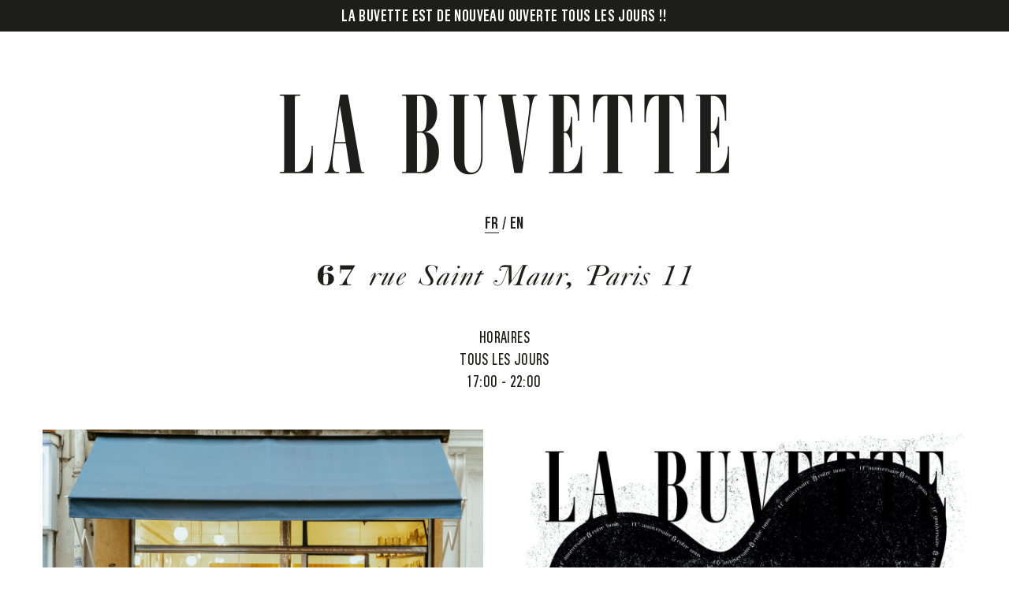

--- FILE ---
content_type: text/html; charset=UTF-8
request_url: http://labuvette.paris/fr
body_size: 3263
content:
<!doctype html>
<!--[if lt IE 7]>      <html class="no-js lt-ie9 lt-ie8 lt-ie7" lang="fr"> <![endif]-->
<!--[if IE 7]>         <html class="no-js lt-ie9 lt-ie8" lang="fr"> <![endif]-->
<!--[if IE 8]>         <html class="no-js lt-ie9" lang="fr"> <![endif]-->
<!--[if gt IE 8]><!--> <html class="no-js" lang="fr"> <!--<![endif]-->
	<head>
	<meta charset="utf-8">
	<meta http-equiv="X-UA-Compatible" content="IE=edge">
	<meta name="viewport" content="width=device-width, initial-scale=1, shrink-to-fit=no">
	<meta name="language" content="fr" />
	<meta name="author" content="La Buvette">
	<meta name="robots" content="index, follow" />

	<link rel="home" href="http://labuvette.paris/" />

								
	<title>LA BUVETTE - CAVISTE - VINS NATURELS</title>
	<meta name="description" content="LA BUVETTE est un bar à vins &quot;mouchoir de poche&quot; qui propose des petites assiettes de produits simples &amp; scrupuleusement choisis &amp; des vins d&#039;auteurs, à déguster sur place ou à emporter.">

	<meta property="og:title" content="LA BUVETTE - CAVISTE - VINS NATURELS">
	<meta property="og:description" content="LA BUVETTE est un bar à vins &quot;mouchoir de poche&quot; qui propose des petites assiettes de produits simples &amp; scrupuleusement choisis &amp; des vins d&#039;auteurs, à déguster sur place ou à emporter.">
	<meta property="og:type" content="website">
	<meta property="og:image" content="http://labuvette.paris/upload/_800xAUTO_crop_center-center_90_none/logo-labuvette.png">
	<meta name="twitter:card" content="summary">
	<meta name="twitter:title" content="LA BUVETTE - CAVISTE - VINS NATURELS">
	<meta name="twitter:description" content="LA BUVETTE est un bar à vins &quot;mouchoir de poche&quot; qui propose des petites assiettes de produits simples &amp; scrupuleusement choisis &amp; des vins d&#039;auteurs, à déguster sur place ou à emporter.">
	<meta name="twitter:image" content="http://labuvette.paris/upload/_800xAUTO_crop_center-center_90_none/logo-labuvette.png">
	<meta name="format-detection" content="telephone=no">

	<!-- FAVICO -->
	<link rel="apple-touch-icon" sizes="180x180" href="/apple-touch-icon.png">
	<link rel="icon" type="image/png" sizes="32x32" href="/favicon-32x32.png">
	<link rel="icon" type="image/png" sizes="16x16" href="/favicon-16x16.png">
	<link rel="manifest" href="/site.webmanifest">
	<link rel="mask-icon" href="/safari-pinned-tab.svg" color="#1d1d1d">
	<meta name="msapplication-TileColor" content="#ffffff">
	<meta name="theme-color" content="#ffffff">

	<link rel="stylesheet" href="http://labuvette.paris/assets/css/bootstrap.min.css">
<link rel="stylesheet" href="http://labuvette.paris/assets/css/main.css?1767162564"></head>	<body class="homepage">

					<div class="infos-top text-center">
				<p>LA BUVETTE EST DE NOUVEAU OUVERTE TOUS LES JOURS !!</p>
			</div>
		
		<div id="content">

			<header class="text-center mt-40 pt-80 pb-40">
				<div class="logo">
					<a href="http://labuvette.paris/">
						<img src="http://labuvette.paris/upload/logo-labuvette.png" width="570" height="102" border="0" alt="La Buvette" />
						<h1>La Buvette</h1>
					</a>
				</div>
				<div class="langue py-40">
					<p><a href="http://labuvette.paris/fr" class="active">FR</a>&nbsp;/&nbsp;<a href="http://labuvette.paris/en" class="">EN</a></p>
				</div>
				<div class="adresse pb-40">
					<a href="https://www.google.com/maps/place/67+Rue+Saint-Maur,+75011+Paris/@48.8628743,2.3791402,20z" target="_blank"><img src="http://labuvette.paris/assets/images/logo-baseline.png" width="475" height="31" border="0" alt="67 rue Saint Maur, Paris 11" /></a>
				</div>
				<div class="horaires">
					<p>HORAIRES<br />
TOUS LES JOURS<br />
17:00 - 22:00</p>
				</div>
			</header>

				<div id="grid">
		<div class="sizer"></div>
		<div class="gutter"></div>

					<div class="item text-center">
				
				<div class="img mb-40">
																														<img src="http://labuvette.paris/assets/images/blank.png" data-src="http://labuvette.paris/upload/_1200xAUTO_crop_center-center_none/Studio-Onze-3.jpg" width="2398" height="1909" class="lazy-grid toload js-ratio" data-ratio="2398:1909" />									</div>

				<div class="title">
					<h2>Nous ne prenons pas de réservations</h2>
				</div>

				<div class="text">
					<p>Pour toutes autres demandes vous pouvez<a href="mailto:labuvette.paris@gmail.com"><br />Nous envoyer un message</a></p>
				</div>
			</div>
					<div class="item text-center">
				
				<div class="img mb-40">
																														<img src="http://labuvette.paris/assets/images/blank.png" data-src="http://labuvette.paris/upload/_1200xAUTO_crop_center-center_none/Plan-de-travail-1-copie-3.jpg" width="1685" height="2382" class="lazy-grid toload js-ratio" data-ratio="1685:2382" />									</div>

				<div class="title">
					<h2>11e anniversaire de La Buvette</h2>
				</div>

				<div class="text">
					<p>21 décembre 2023</p>
				</div>
			</div>
					<div class="item text-center">
				
				<div class="img mb-40">
					<a href="https://www.instagram.com/la.buvette.paris/?hl=fr" target="_blank">																									<img src="http://labuvette.paris/assets/images/blank.png" data-src="http://labuvette.paris/upload/LaBuvette-Instagram.jpg" width="843" height="581" class="lazy-grid toload js-ratio" data-ratio="843:581" />					</a>				</div>

				<div class="title">
					<h2></h2>
				</div>

				<div class="text">
					<p><a href="https://www.instagram.com/la.buvette.paris/?hl=fr">SUIVEZ-NOUS SUR INSTAGRAM</a></p>
				</div>
			</div>
					<div class="item text-center">
				
				<div class="img mb-40">
																														<img src="http://labuvette.paris/assets/images/blank.png" data-src="http://labuvette.paris/upload/LaBuvetteA10Ans_Black.jpg" width="843" height="1192" class="lazy-grid toload js-ratio" data-ratio="843:1192" />									</div>

				<div class="title">
					<h2>La Buvette a 10 ans</h2>
				</div>

				<div class="text">
					<p>12 décembre 2022</p>
				</div>
			</div>
					<div class="item text-center">
				
				<div class="img mb-40">
																														<img src="http://labuvette.paris/assets/images/blank.png" data-src="http://labuvette.paris/upload/24_PuechavyPineau_Feed-insta.jpg" width="1000" height="1250" class="lazy-grid toload js-ratio" data-ratio="1000:1250" />									</div>

				<div class="title">
					<h2>Thomas Puechavy &amp; Julien Pineau</h2>
				</div>

				<div class="text">
					<p>26 novembre 2021</p>
				</div>
			</div>
					<div class="item text-center">
				
				<div class="img mb-40">
																														<img src="http://labuvette.paris/assets/images/blank.png" data-src="http://labuvette.paris/upload/_1200xAUTO_crop_center-center_none/FOUR_Buvette_3DBook.jpg" width="2290" height="2760" class="lazy-grid toload js-ratio" data-ratio="2290:2760" />									</div>

				<div class="title">
					<h2>Le livre est sorti !</h2>
				</div>

				<div class="text">
					<p>Juillet 2020</p>
				</div>
			</div>
					<div class="item text-center">
									<div class="pastille">
						<p class="decal-transform-y">REPORTÉ</p>
					</div>
				
				<div class="img mb-40">
																														<img src="http://labuvette.paris/assets/images/blank.png" data-src="http://labuvette.paris/upload/23-LaBuvette-Lacloche-191212-Facebook.jpg" width="843" height="1192" class="lazy-grid toload js-ratio" data-ratio="843:1192" />									</div>

				<div class="title">
					<h2>Christmas Tea Time par Alix Lacloche</h2>
				</div>

				<div class="text">
					<p>15 et 22 décembre 2019</p>
				</div>
			</div>
					<div class="item text-center">
				
				<div class="img mb-40">
																														<img src="http://labuvette.paris/assets/images/blank.png" data-src="http://labuvette.paris/upload/_1200xAUTO_crop_center-center_none/la-buvette-manon-sam-vinciullo-bueno.jpg" width="1300" height="1780" class="lazy-grid toload js-ratio" data-ratio="1300:1780" />									</div>

				<div class="title">
					<h2>Dégustation de vins australiens</h2>
				</div>

				<div class="text">
					<p>2 décembre 2019<br /><br /></p>
				</div>
			</div>
					<div class="item text-center">
				
				<div class="img mb-40">
																														<img src="http://labuvette.paris/assets/images/blank.png" data-src="http://labuvette.paris/upload/LaBuvette-BouzyBoys-191105-ok.jpg" width="842" height="1191" class="lazy-grid toload js-ratio" data-ratio="842:1191" />									</div>

				<div class="title">
					<h2>Déjeuner dominical des Bouzy Boys</h2>
				</div>

				<div class="text">
					<p>24 novembre 2019<br /></p>
				</div>
			</div>
					<div class="item text-center">
				
				<div class="img mb-40">
																														<img src="http://labuvette.paris/assets/images/blank.png" data-src="http://labuvette.paris/upload/LaBuvette-Affiche20_AnnaTobias.gif" width="843" height="1191" class="lazy-grid toload js-ratio" data-ratio="843:1191" />									</div>

				<div class="title">
					<h2>Anna Tobias</h2>
				</div>

				<div class="text">
					<p>3 NOVEMBRE 2019<br /></p>
				</div>
			</div>
					<div class="item text-center">
				
				<div class="img mb-40">
																														<img src="http://labuvette.paris/assets/images/blank.png" data-src="http://labuvette.paris/upload/LaBuvette-Affiche19_Kronner.jpg" width="843" height="1191" class="lazy-grid toload js-ratio" data-ratio="843:1191" />									</div>

				<div class="title">
					<h2>Chris Kronner</h2>
				</div>

				<div class="text">
					<p>13 octobre 2019</p>
				</div>
			</div>
					<div class="item text-center">
				
				<div class="img mb-40">
																														<img src="http://labuvette.paris/assets/images/blank.png" data-src="http://labuvette.paris/upload/LaBuvette-Affiche18_HarryLester.jpg" width="843" height="1191" class="lazy-grid toload js-ratio" data-ratio="843:1191" />									</div>

				<div class="title">
					<h2>Harry Lester</h2>
				</div>

				<div class="text">
					<p>20 JANVIER 2019<a href="https://www.facebook.com/"><br /></a></p>
				</div>
			</div>
					<div class="item text-center">
				
				<div class="img mb-40">
																														<img src="http://labuvette.paris/assets/images/blank.png" data-src="http://labuvette.paris/upload/LaBuvette-Affiche16_Selene.jpg" width="843" height="1191" class="lazy-grid toload js-ratio" data-ratio="843:1191" />									</div>

				<div class="title">
					<h2>Domaine Séléné</h2>
				</div>

				<div class="text">
					<p>25 AVRIL 2018</p>
				</div>
			</div>
					<div class="item text-center">
				
				<div class="img mb-40">
																														<img src="http://labuvette.paris/assets/images/blank.png" data-src="http://labuvette.paris/upload/LaBuvette-Affiche17_Berlin.jpg" width="843" height="1191" class="lazy-grid toload js-ratio" data-ratio="843:1191" />									</div>

				<div class="title">
					<h2>Rodder</h2>
				</div>

				<div class="text">
					<p>14 MAI 2018</p>
				</div>
			</div>
					<div class="item text-center">
				
				<div class="img mb-40">
																														<img src="http://labuvette.paris/assets/images/blank.png" data-src="http://labuvette.paris/upload/LaBuvette-Affiche15_Tokyo.jpg" width="843" height="1191" class="lazy-grid toload js-ratio" data-ratio="843:1191" />									</div>

				<div class="title">
					<h2>Man/Woman Tokyo</h2>
				</div>

				<div class="text">
					<p>23 et 24 mars 2018<br /></p>
				</div>
			</div>
					<div class="item text-center">
				
				<div class="img mb-40">
																														<img src="http://labuvette.paris/assets/images/blank.png" data-src="http://labuvette.paris/upload/La-Buvette-V4.jpg" width="905" height="1280" class="lazy-grid toload js-ratio" data-ratio="905:1280" />									</div>

				<div class="title">
					<h2>PFranco</h2>
				</div>

				<div class="text">
					<p>9 Septembre 2018</p>
				</div>
			</div>
					<div class="item text-center">
				
				<div class="img mb-40">
																														<img src="http://labuvette.paris/assets/images/blank.png" data-src="http://labuvette.paris/upload/LaBuvette-Affiche14_SarninBerrux.jpg" width="843" height="1191" class="lazy-grid toload js-ratio" data-ratio="843:1191" />									</div>

				<div class="title">
					<h2>Sarnin Berrux</h2>
				</div>

				<div class="text">
					<p>11 décembre 2017<br /></p>
				</div>
			</div>
					<div class="item text-center">
				
				<div class="img mb-40">
																														<img src="http://labuvette.paris/assets/images/blank.png" data-src="http://labuvette.paris/upload/LaBuvette-Affiche13_Chinese.jpg" width="843" height="1191" class="lazy-grid toload js-ratio" data-ratio="843:1191" />									</div>

				<div class="title">
					<h2>Mission Chinese Food</h2>
				</div>

				<div class="text">
					<p>9 JUILLET 2017</p>
				</div>
			</div>
					<div class="item text-center">
				
				<div class="img mb-40">
																														<img src="http://labuvette.paris/assets/images/blank.png" data-src="http://labuvette.paris/upload/LaBuvette-Affiche12_Deserteurs.jpg" width="843" height="1191" class="lazy-grid toload js-ratio" data-ratio="843:1191" />									</div>

				<div class="title">
					<h2>Daniel Baratier - Les Déserteurs</h2>
				</div>

				<div class="text">
					<p>28 mai 2017<br /></p>
				</div>
			</div>
					<div class="item text-center">
				
				<div class="img mb-40">
																														<img src="http://labuvette.paris/assets/images/blank.png" data-src="http://labuvette.paris/upload/LaBuvette-Affiche11_LAcacia.jpg" width="843" height="1191" class="lazy-grid toload js-ratio" data-ratio="843:1191" />									</div>

				<div class="title">
					<h2>Ludovic Engelin - Laurent Saillard - Jean-Pierre Rietsch</h2>
				</div>

				<div class="text">
					<p>MAI/JUIN 2016</p>
				</div>
			</div>
					<div class="item text-center">
				
				<div class="img mb-40">
																														<img src="http://labuvette.paris/assets/images/blank.png" data-src="http://labuvette.paris/upload/LaBuvette-Affiche10_GuillaumeLong.jpg" width="843" height="1191" class="lazy-grid toload js-ratio" data-ratio="843:1191" />									</div>

				<div class="title">
					<h2>Guillaume Long</h2>
				</div>

				<div class="text">
					<p>20 MAI 2015</p>
				</div>
			</div>
					<div class="item text-center">
				
				<div class="img mb-40">
																														<img src="http://labuvette.paris/assets/images/blank.png" data-src="http://labuvette.paris/upload/LaBuvette-Affiche9_Cidre.jpg" width="843" height="1191" class="lazy-grid toload js-ratio" data-ratio="843:1191" />									</div>

				<div class="title">
					<h2>Cyril Zangs</h2>
				</div>

				<div class="text">
					<p>17 DÉCEMBRE 2014<br /></p>
				</div>
			</div>
					<div class="item text-center">
				
				<div class="img mb-40">
																														<img src="http://labuvette.paris/assets/images/blank.png" data-src="http://labuvette.paris/upload/LaBuvette-Affiche2_Beaujolais.jpg" width="843" height="1191" class="lazy-grid toload js-ratio" data-ratio="843:1191" />									</div>

				<div class="title">
					<h2>Beaujolais Marcel Joubert</h2>
				</div>

				<div class="text">
					<p>21 novembre 2015<br /></p>
				</div>
			</div>
					<div class="item text-center">
				
				<div class="img mb-40">
																														<img src="http://labuvette.paris/assets/images/blank.png" data-src="http://labuvette.paris/upload/LaBuvette-Affiche3et8_Huitres.jpg" width="843" height="1191" class="lazy-grid toload js-ratio" data-ratio="843:1191" />									</div>

				<div class="title">
					<h2>Huîtres dégustation</h2>
				</div>

				<div class="text">
					<p>novembre 2015</p>
				</div>
			</div>
					<div class="item text-center">
				
				<div class="img mb-40">
																														<img src="http://labuvette.paris/assets/images/blank.png" data-src="http://labuvette.paris/upload/LaBuvette-Affiche7_Degustazione.jpg" width="843" height="1191" class="lazy-grid toload js-ratio" data-ratio="843:1191" />									</div>

				<div class="title">
					<h2>Collecapretta &amp; Furlani</h2>
				</div>

				<div class="text">
					<p>5 OCTOBRE 2014<br /></p>
				</div>
			</div>
					<div class="item text-center">
				
				<div class="img mb-40">
																														<img src="http://labuvette.paris/assets/images/blank.png" data-src="http://labuvette.paris/upload/LaBuvette-Affiche6_Cabernet.jpg" width="843" height="1191" class="lazy-grid toload js-ratio" data-ratio="843:1191" />									</div>

				<div class="title">
					<h2>Luc Sébille &amp; Sébastien Bobinet</h2>
				</div>

				<div class="text">
					<p>23 mars 2014<br /></p>
				</div>
			</div>
					<div class="item text-center">
				
				<div class="img mb-40">
																														<img src="http://labuvette.paris/assets/images/blank.png" data-src="http://labuvette.paris/upload/LaBuvette-Affiche5_EmmanuelGiboulot.jpg" width="843" height="1191" class="lazy-grid toload js-ratio" data-ratio="843:1191" />									</div>

				<div class="title">
					<h2>Emmanuel Giboulot</h2>
				</div>

				<div class="text">
					<p>15 février 2014<br /></p>
				</div>
			</div>
					<div class="item text-center">
				
				<div class="img mb-40">
																														<img src="http://labuvette.paris/assets/images/blank.png" data-src="http://labuvette.paris/upload/LaBuvette-Affiche4_TerresPromises.jpg" width="843" height="1191" class="lazy-grid toload js-ratio" data-ratio="843:1191" />									</div>

				<div class="title">
					<h2>Jean-Christophe Comor</h2>
				</div>

				<div class="text">
					<p>5 février 2013<br /></p>
				</div>
			</div>
					<div class="item text-center">
				
				<div class="img mb-40">
																														<img src="http://labuvette.paris/assets/images/blank.png" data-src="http://labuvette.paris/upload/LaBuvette-Affiche1_Degustation.jpg" width="843" height="1191" class="lazy-grid toload js-ratio" data-ratio="843:1191" />									</div>

				<div class="title">
					<h2>Arnaud Combier</h2>
				</div>

				<div class="text">
					<p>19 juin 2013<br /></p>
				</div>
			</div>
			</div>

			<footer class="text-center my-20 py-100">
				<p>DESIGN <a href="https://www.cleoburo.com/" target="_blank">CLEOBURO</a><br>PHOTOS <a href="https://studio-onze.format.com/" target="_blank">STUDIO ONZE</a><br>CODE <a href="https://www.microburo.com/" target="_blank">MICROBURO</a> + <a href="https://www.akagibi.com/" target="_blank">AKAGIBI</a></p>
			</footer>

		</div>

		
<script src="http://labuvette.paris/assets/js/jquery.min.js"></script>
<script src="http://labuvette.paris/assets/js/masonry.pkgd.min.js"></script>
<script src="http://labuvette.paris/assets/js/jquery.lazy.min.js"></script>
<script src="http://labuvette.paris/assets/js/main.js?1660729616"></script>

	<!-- Google Analytics -->
	<script async src="https://www.googletagmanager.com/gtag/js?id=UA-151429917-1"></script>
	<script>
	  window.dataLayer = window.dataLayer || [];
	  function gtag(){dataLayer.push(arguments);}
	  gtag('js', new Date());
	  gtag('config', 'UA-151429917-1');
	</script>
	<script>var baseUrl = 'http://labuvette.paris/', lang = 'fr';</script></body>
</html>

--- FILE ---
content_type: text/css
request_url: http://labuvette.paris/assets/css/main.css?1767162564
body_size: 1134
content:
@charset "UTF-8";

@import url("helper.css");
@import url("fonts.css");

/* MAIN */
html, body {
	height: 100%;
}

html {
	font-family: 'GrotzecHeadCondensed';
	-ms-text-size-adjust: 100%;
	-webkit-text-size-adjust: 100%;
	min-height: 100%;
}
body {
	position: relative;
	background: #fff;

	font-size: 20px;
	font-weight: 400;
	line-height: 28px;
	letter-spacing: .02em;
	color: #1d1d1b;

	-webkit-font-smoothing: antialiased;
	-moz-osx-font-smoothing: grayscale;
	font-smoothing:antialiased;
	text-rendering:optimizeLegibility;
}

#content {
	margin: 0 auto;
	max-width: 1680px;
	padding: 0 54px;
	overflow: hidden;
}

h2 {
	font-family: 'Caslon';
	font-size: 28px;
	line-height: 28px;
	font-weight: 400;
	letter-spacing: 0;
}
p a {
	color: #1d1d1b;
}

/* BOOTSTRAP */


/* TOP */
.infos-top {
	position: fixed;
	z-index: 100;
	width: 100%;
	background: #1d1d1b;
	color: #FFF;
	font-weight: 600;
	text-transform: uppercase;
	padding: 5px 12px 7px;
}

/* HEADER */
header {

}
header .logo img {
	max-width: 100%;
	height: auto;
}
header .logo h1 {
	display: none;
}
header .langue a {
	color: #1d1d1b;
	text-decoration: none;
	font-weight: 600;
	padding-bottom: 1px;
	border-bottom: 1px solid transparent;
	-webkit-transition:all .25s ease-out;-moz-transition:all .25s ease-out;-ms-transition:all .25s ease-out;-o-transition:all .25s ease-out;transition:all .25s ease-out;
}
header .langue a:hover, header .langue a:active, header .langue a:focus, header .langue a.active {
	color: #1d1d1d;
	text-decoration: none;
	border-bottom: 1px solid #1d1d1d;
}
header .adresse img {
	max-width: 100%;
	height: auto;
}
header .horaires {
	margin-bottom: 8px;
}

/* FOOTER */
footer a {
	color: #1d1d1d;
	text-decoration: none;
	padding-bottom: 1px;
	border-bottom: 1px solid #8e8e8e;
	-webkit-transition:all .25s ease-out;-moz-transition:all .25s ease-out;-ms-transition:all .25s ease-out;-o-transition:all .25s ease-out;transition:all .25s ease-out;
}
footer a:hover, footer a:active, footer a:focus {
	color: #1d1d1d;
	text-decoration: none;
	border-bottom: 1px solid #1d1d1d;
}

/* GRID */
#grid {
	margin: 0 -54px 0 0;
}
#grid:after {
	content: '';
	display: block;
	clear: both;
}

#grid .gutter {
	width: 54px;
}
#grid .sizer, #grid .item {
	width: calc(50% - 54px);
}
#grid .item {
	position: relative;
	margin-bottom: 47px;
}

#grid .item .img img {
	width: 100%;
	height: auto;
	max-width: 100%;
}
#grid .item .pastille {
	position: absolute;
	z-index: 1;
	top:27px;
	left: -37px;
	width: 128px;
	height: 128px;
	text-align: center;
	color: #fff;
	background: url(../images/pastille.png) center center no-repeat;
	background-size: contain;
	-webkit-transform: rotate(-5deg);
	-moz-transform: rotate(-5deg);
	-ms-transform: rotate(-5deg);
	-o-transform: rotate(-5deg);
	transform: rotate(-5deg);
}

#grid .item .pastille p {
	position: absolute;
	z-index: 10;
	top: 50%;
	left: 0;
	width: 100%;
	text-align: center;
	color: #fff;
	font-weight: 600;
	text-transform: uppercase;
}

.text p {
	text-transform: uppercase;
}
.text a {
	color: #1d1d1d;
	text-decoration: none;
	padding-bottom: 1px;
	border-bottom: 1px solid #8e8e8e;
	-webkit-transition:all .25s ease-out;-moz-transition:all .25s ease-out;-ms-transition:all .25s ease-out;-o-transition:all .25s ease-out;transition:all .25s ease-out;
}
.text a:hover, .text a:active, .text a:focus {
	border-bottom: 1px solid #1d1d1d;
}

/* RESPONSIVE */
@media (max-width: 767px) {
	#grid {
		margin: 0 0 0 0;
	}
	#grid .sizer, #grid .item {
		width: 100%;
	}

	#grid .item .pastille {
		top: 10px;
		left:-45px;
		width: 110px;
		height: 110px;
		/*-webkit-transform: rotate(-5deg) scale(.7);
		-moz-transform: rotate(-5deg) scale(.7);
		-ms-transform: rotate(-5deg) scale(.7);
		-o-transform: rotate(-5deg) scale(.7);
		transform: rotate(-5deg) scale(.7);*/
	}
}

--- FILE ---
content_type: text/css
request_url: http://labuvette.paris/assets/css/helper.css
body_size: 2282
content:
/* RESET */
html,body,div,span,applet,object,iframe,h1,h2,h3,h4,h5,h6,p,blockquote,pre,a,abbr,acronym,address,big,cite,code,del,dfn,em,img,ins,kbd,q,s,samp,small,strike,strong,sub,sup,tt,var,b,u,i,center,dl,dt,dd,ol,ul,li,fieldset,form,label,legend,table,caption,tbody,tfoot,thead,tr,th,td,article,aside,canvas,details,embed,figure,figcaption,footer,header,hgroup,menu,nav,output,ruby,section,summary,time,mark,audio,video{margin:0;padding:0;border:0;font-size:100%;font:inherit;vertical-align:baseline;}
article,aside,details,figcaption,figure,footer,header,hgroup,menu,nav,section{display:block;}
body{line-height:1;}
ol,ul{list-style:none;}
blockquote,q{quotes:none;}
blockquote:before,blockquote:after,q:before,q:after{content:'';content:none;}
table{border-collapse:collapse;border-spacing:0;}
a{text-decoration:none;}

.clearfix::before, .clearfix::after { content:" "; display:table; }
.clearfix::after { clear:both; }

.hide, .hidden { display:none !important; }
ul.inline > li { display:inline; }
.inline-block { display:inline-block; }

.text-left { text-align:left; }
.text-right { text-align:right; }
.text-center { text-align:center; }
.text-justify { text-align:justify; }
.text-nowrap { white-space:nowrap; }
.text-lowercase { text-transform:lowercase; }
.text-uppercase { text-transform:uppercase; }
.text-capitalize { text-transform:capitalize; }
.text-aa { -webkit-font-smoothing:antialiased; font-smoothing:antialiased; text-rendering:optimizeLegibility; }

.bg-cover { background-repeat:no-repeat; background-position:center center; background-size:cover; }
.bg-contain { background-repeat:no-repeat; background-position:center center; background-size:contain; }

.rel { position:relative; }
.abs-right { position:absolute; right:0; }
.abs-left { position:absolute; left:0; }

/* MARGIN / PADDING */
.bl-0{border-left:0!important;}.br-0{border-right:0!important;}.bt-0{border-top:0!important;}.bb-0{border-bottom:0!important;}.bx-0{border-left:0!important;border-right:0!important;}.by-0{border-top:0!important;border-bottom:0!important;}
.p-0{padding:0px!important;}.p-10{padding:10px!important;}.p-20{padding:20px!important;}.p-30{padding:30px!important;}.p-40{padding:40px!important;}.p-50{padding:50px!important;}.p-60{padding:60px!important;}.p-70{padding:70px!important;}.p-80{padding:80px!important;}.p-90{padding:90px!important;}.p-100{padding:100px!important;}.pt-0{padding-top:0px!important;}.pt-10{padding-top:10px!important;}.pt-20{padding-top:20px!important;}.pt-30{padding-top:30px!important;}.pt-40{padding-top:40px!important;}.pt-50{padding-top:50px!important;}.pt-60{padding-top:60px!important;}.pt-70{padding-top:70px!important;}.pt-80{padding-top:80px!important;}.pt-90{padding-top:90px!important;}.pt-100{padding-top:100px!important;}.pb-0{padding-bottom:0px!important;}.pb-10{padding-bottom:10px!important;}.pb-20{padding-bottom:20px!important;}.pb-30{padding-bottom:30px!important;}.pb-40{padding-bottom:40px!important;}.pb-50{padding-bottom:50px!important;}.pb-60{padding-bottom:60px!important;}.pb-70{padding-bottom:70px!important;}.pb-80{padding-bottom:80px!important;}.pb-90{padding-bottom:90px!important;}.pb-100{padding-bottom:100px!important;}.pl-0{padding-left:0px!important;}.pl-10{padding-left:10px!important;}.pl-20{padding-left:20px!important;}.pl-30{padding-left:30px!important;}.pl-40{padding-left:40px!important;}.pl-50{padding-left:50px!important;}.pl-60{padding-left:60px!important;}.pl-70{padding-left:70px!important;}.pl-80{padding-left:80px!important;}.pl-90{padding-left:90px!important;}.pl-100{padding-left:100px!important;}.pr-0{padding-right:0px!important;}.pr-10{padding-right:10px!important;}.pr-20{padding-right:20px!important;}.pr-30{padding-right:30px!important;}.pr-40{padding-right:40px!important;}.pr-50{padding-right:50px!important;}.pr-60{padding-right:60px!important;}.pr-70{padding-right:70px!important;}.pr-80{padding-right:80px!important;}.pr-90{padding-right:90px!important;}.pr-100{padding-right:100px!important;}.px-0{padding-right:0px!important;padding-left:0px!important;}.px-10{padding-right:10px!important;padding-left:10px!important;}.px-20{padding-right:20px!important;padding-left:20px!important;}.px-30{padding-right:30px!important;padding-left:30px!important;}.px-40{padding-right:40px!important;padding-left:40px!important;}.px-50{padding-right:50px!important;padding-left:50px!important;}.px-60{padding-right:60px!important;padding-left:60px!important;}.px-70{padding-right:70px!important;padding-left:70px!important;}.px-80{padding-right:80px!important;padding-left:80px!important;}.px-90{padding-right:90px!important;padding-left:90px!important;}.px-100{padding-right:100px!important;padding-left:100px!important;}.py-0{padding-top:0px!important;padding-bottom:0px!important;}.py-10{padding-top:10px!important;padding-bottom:10px!important;}.py-20{padding-top:20px!important;padding-bottom:20px!important;}.py-30{padding-top:30px!important;padding-bottom:30px!important;}.py-40{padding-top:40px!important;padding-bottom:40px!important;}.py-50{padding-top:50px!important;padding-bottom:50px!important;}.py-60{padding-top:60px!important;padding-bottom:60px!important;}.py-70{padding-top:70px!important;padding-bottom:70px!important;}.py-80{padding-top:80px!important;padding-bottom:80px!important;}.py-90{padding-top:90px!important;padding-bottom:90px!important;}.py-100{padding-top:100px!important;padding-bottom:100px!important;}
.m-0{margin:0px!important;}.m-10{margin:10px!important;}.m-20{margin:20px!important;}.m-30{margin:30px!important;}.m-40{margin:40px!important;}.m-50{margin:50px!important;}.m-60{margin:60px!important;}.m-70{margin:70px!important;}.m-80{margin:80px!important;}.m-90{margin:90px!important;}.m-100{margin:100px!important;}.mt-0{margin-top:0px!important;}.mt-10{margin-top:10px!important;}.mt-20{margin-top:20px!important;}.mt-30{margin-top:30px!important;}.mt-40{margin-top:40px!important;}.mt-50{margin-top:50px!important;}.mt-60{margin-top:60px!important;}.mt-70{margin-top:70px!important;}.mt-80{margin-top:80px!important;}.mt-90{margin-top:90px!important;}.mt-100{margin-top:100px!important;}.mb-0{margin-bottom:0px!important;}.mb-10{margin-bottom:10px!important;}.mb-20{margin-bottom:20px!important;}.mb-30{margin-bottom:30px!important;}.mb-40{margin-bottom:40px!important;}.mb-50{margin-bottom:50px!important;}.mb-60{margin-bottom:60px!important;}.mb-70{margin-bottom:70px!important;}.mb-80{margin-bottom:80px!important;}.mb-90{margin-bottom:90px!important;}.mb-100{margin-bottom:100px!important;}.ml-0{margin-left:0px!important;}.ml-10{margin-left:10px!important;}.ml-20{margin-left:20px!important;}.ml-30{margin-left:30px!important;}.ml-40{margin-left:40px!important;}.ml-50{margin-left:50px!important;}.ml-60{margin-left:60px!important;}.ml-70{margin-left:70px!important;}.ml-80{margin-left:80px!important;}.ml-90{margin-left:90px!important;}.ml-100{margin-left:100px!important;}.mr-0{margin-right:0px!important;}.mr-10{margin-right:10px!important;}.mr-20{margin-right:20px!important;}.mr-30{margin-right:30px!important;}.mr-40{margin-right:40px!important;}.mr-50{margin-right:50px!important;}.mr-60{margin-right:60px!important;}.mr-70{margin-right:70px!important;}.mr-80{margin-right:80px!important;}.mr-90{margin-right:90px!important;}.mr-100{margin-right:100px!important;}.mx-0{margin-right:0px!important;margin-left:0px!important;}.mx-10{margin-right:10px!important;margin-left:10px!important;}.mx-20{margin-right:20px!important;margin-left:20px!important;}.mx-30{margin-right:30px!important;margin-left:30px!important;}.mx-40{margin-right:40px!important;margin-left:40px!important;}.mx-50{margin-right:50px!important;margin-left:50px!important;}.mx-60{margin-right:60px!important;margin-left:60px!important;}.mx-70{margin-right:70px!important;margin-left:70px!important;}.mx-80{margin-right:80px!important;margin-left:80px!important;}.mx-90{margin-right:90px!important;margin-left:90px!important;}.mx-100{margin-right:100px!important;margin-left:100px!important;}.my-0{margin-top:0px!important;margin-bottom:0px!important;}.my-10{margin-top:10px!important;margin-bottom:10px!important;}.my-20{margin-top:20px!important;margin-bottom:20px!important;}.my-30{margin-top:30px!important;margin-bottom:30px!important;}.my-40{margin-top:40px!important;margin-bottom:40px!important;}.my-50{margin-top:50px!important;margin-bottom:50px!important;}.my-60{margin-top:60px!important;margin-bottom:60px!important;}.my-70{margin-top:70px!important;margin-bottom:70px!important;}.my-80{margin-top:80px!important;margin-bottom:80px!important;}.my-90{margin-top:90px!important;margin-bottom:90px!important;}.my-100{margin-top:100px!important;margin-bottom:100px!important;}
.m-auto{margin:auto;}.mx-auto{margin-left:auto;margin-right:auto;}.my-auto{margin-top:auto;margin-bottom:auto;}

.p-24{padding:24px!important;}.pt-24{padding-top:24px!important;}.pb-24{padding-bottom:24px!important;}.pl-24{padding-left:24px!important;}.pr-24{padding-right:24px!important;}.px-24{padding-left:24px!important;padding-right:24px!important;}.py-24{padding-top:24px!important;padding-bottom:24px!important;}

/* WIDTH / HEIGHT */
.w200{width:200px}

/* ANIMATION */
.anim-opacity {-webkit-transition:opacity .25s ease-out; -moz-transition:opacity .25s ease-out; -ms-transition:opacity .25s ease-out; -o-transition:opacity .25s ease-out; transition:opacity .25s ease-out;}
.anim-top {-webkit-transition:top .25s ease-out;-moz-transition:top .25s ease-out;-ms-transition:top .25s ease-out;-o-transition:top .25s ease-out;transition:top .25s ease-out;}
.anim-bottom {-webkit-transition:bottom .25s ease-out;-moz-transition:bottom .25s ease-out;-ms-transition:bottom .25s ease-out;-o-transition:bottom .25s ease-out;transition:bottom .25s ease-out;}
.anim-right {-webkit-transition:right .25s ease-out;-moz-transition:right .25s ease-out;-ms-transition:right .25s ease-out;-o-transition:right .25s ease-out;transition:right .25s ease-out;}
.anim-left {-webkit-transition:left .25s ease-out;-moz-transition:left .25s ease-out;-ms-transition:left .25s ease-out;-o-transition:left .25s ease-out;transition:left .25s ease-out;}
.anim-color {-webkit-transition:color .25s ease-out;-moz-transition:color .25s ease-out;-ms-transition:color .25s ease-out;-o-transition:color .25s ease-out;transition:color .25s ease-out;}
.anim-all {-webkit-transition:all .25s ease-out;-moz-transition:all .25s ease-out;-ms-transition:all .25s ease-out;-o-transition:all .25s ease-out;transition:all .25s ease-out;}

.anim-fast {-webkit-transition-duration:.15s;-moz-transition-duration:.15s;-ms-transition-duration:.15s;-o-transition-duration:.15s;transition-duration:.15s;}
.anim-slow {-webkit-transition-duration:.5s;-moz-transition-duration:.5s;-ms-transition-duration:.5s;-o-transition-duration:.5s;transition-duration:.5s;}

/* TRANSFORM */
.decal-transform-x {-webkit-transform:translate(-50%,0);-moz-transform:translate3d(-50%,0,0);-ms-transform:translate3d(-50%,0,0);-o-transform:translate3d(-50%,0,0);transform:translate(-50%,0);}
.decal-transform-y {-webkit-transform:translate(0,-50%);-moz-transform:translate3d(0,-50%,0);-ms-transform:translate3d(0,-50%,0);-o-transform:translate3d(0,-50%,0);transform:translate(0,-50%);}
.decal-transform-xy {-webkit-transform:translate(-50%,-50%);-moz-transform:translate3d(-50%,-50%,0);-ms-transform:translate3d(-50%,-50%,0);-o-transform:translate3d(-50%,-50%,0);transform:translate(-50%,-50%);}

--- FILE ---
content_type: text/css
request_url: http://labuvette.paris/assets/css/fonts.css
body_size: 461
content:
/*@font-face {
    font-family: 'Caslon';
    src: url('../fonts/CaslonIta.eot');
    src: url('../fonts/CaslonIta.eot?#iefix') format('embedded-opentype'),
        url('../fonts/CaslonIta.woff2') format('woff2'),
        url('../fonts/CaslonIta.woff') format('woff'),
        url('../fonts/CaslonIta.ttf') format('truetype'),
        url('../fonts/CaslonIta.svg#CaslonIta') format('svg');
    font-weight: normal;
    font-style: italic;
}*/
@font-face {
    font-family: 'Caslon';
    src: url('../fonts/caslon-no337-regular-italic-webfont.eot');
    src: url('../fonts/caslon-no337-regular-italic-webfont.eot?#iefix') format('embedded-opentype'),
         url('../fonts/caslon-no337-regular-italic-webfont.woff2') format('woff2'),
         url('../fonts/caslon-no337-regular-italic-webfont.woff') format('woff'),
         url('../fonts/caslon-no337-regular-italic-webfont.ttf') format('truetype'),
         url('../fonts/caslon-no337-regular-italic-webfont.svg#caslon_no337regular_italic') format('svg');
    font-weight: normal;
    font-style: normal;
}

@font-face {
    font-family: 'GrotzecHeadCondensed';
    src: url('../fonts/GrotzecHeadCondensed-Light.eot');
    src: url('../fonts/GrotzecHeadCondensed-Light.eot?#iefix') format('embedded-opentype'),
        url('../fonts/GrotzecHeadCondensed-Light.woff2') format('woff2'),
        url('../fonts/GrotzecHeadCondensed-Light.woff') format('woff'),
        url('../fonts/GrotzecHeadCondensed-Light.ttf') format('truetype'),
        url('../fonts/GrotzecHeadCondensed-Light.svg#GrotzecHeadCondensed-Light') format('svg');
    font-weight: 300;
    font-style: normal;
}
@font-face {
    font-family: 'GrotzecHeadCondensed';
    src: url('../fonts/GrotzecHeadCondensed-Regular.eot');
    src: url('../fonts/GrotzecHeadCondensed-Regular.eot?#iefix') format('embedded-opentype'),
        url('../fonts/GrotzecHeadCondensed-Regular.woff2') format('woff2'),
        url('../fonts/GrotzecHeadCondensed-Regular.woff') format('woff'),
        url('../fonts/GrotzecHeadCondensed-Regular.ttf') format('truetype'),
        url('../fonts/GrotzecHeadCondensed-Regular.svg#GrotzecHeadCondensed-Regular') format('svg');
    font-weight: 400;
    font-style: normal;
}
@font-face {
    font-family: 'GrotzecHeadCondensed';
    src: url('../fonts/GrotzecHeadCondensed-DemiBold.eot');
    src: url('../fonts/GrotzecHeadCondensed-DemiBold.eot?#iefix') format('embedded-opentype'),
        url('../fonts/GrotzecHeadCondensed-DemiBold.woff2') format('woff2'),
        url('../fonts/GrotzecHeadCondensed-DemiBold.woff') format('woff'),
        url('../fonts/GrotzecHeadCondensed-DemiBold.ttf') format('truetype'),
        url('../fonts/GrotzecHeadCondensed-DemiBold.svg#GrotzecHeadCondensed-DemiBold') format('svg');
    font-weight: 600;
    font-style: normal;
}
@font-face {
    font-family: 'GrotzecHeadCondensed';
    src: url('../fonts/GrotzecHeadCondensed-Bold.eot');
    src: url('../fonts/GrotzecHeadCondensed-Bold.eot?#iefix') format('embedded-opentype'),
        url('../fonts/GrotzecHeadCondensed-Bold.woff2') format('woff2'),
        url('../fonts/GrotzecHeadCondensed-Bold.woff') format('woff'),
        url('../fonts/GrotzecHeadCondensed-Bold.ttf') format('truetype'),
        url('../fonts/GrotzecHeadCondensed-Bold.svg#GrotzecHeadCondensed-Bold') format('svg');
    font-weight: bold;
    font-style: normal;
}
@font-face {
    font-family: 'GrotzecHeadCondensed';
    src: url('../fonts/GrotzecHeadCondensed-Black.eot');
    src: url('../fonts/GrotzecHeadCondensed-Black.eot?#iefix') format('embedded-opentype'),
        url('../fonts/GrotzecHeadCondensed-Black.woff2') format('woff2'),
        url('../fonts/GrotzecHeadCondensed-Black.woff') format('woff'),
        url('../fonts/GrotzecHeadCondensed-Black.ttf') format('truetype'),
        url('../fonts/GrotzecHeadCondensed-Black.svg#GrotzecHeadCondensed-Black') format('svg');
    font-weight: 900;
    font-style: normal;
}